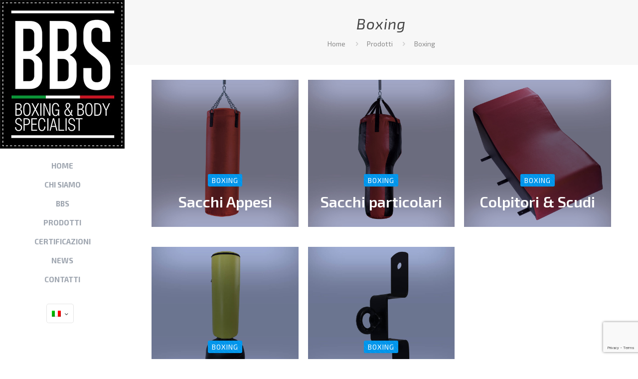

--- FILE ---
content_type: text/html; charset=utf-8
request_url: https://www.google.com/recaptcha/api2/anchor?ar=1&k=6LcfKjYaAAAAAMsrn7O4JIumtqao110JpWW9FYjh&co=aHR0cHM6Ly9iYnNpdGFsaWEuaXQ6NDQz&hl=en&v=PoyoqOPhxBO7pBk68S4YbpHZ&size=invisible&anchor-ms=20000&execute-ms=30000&cb=nx9bkjv104i
body_size: 48846
content:
<!DOCTYPE HTML><html dir="ltr" lang="en"><head><meta http-equiv="Content-Type" content="text/html; charset=UTF-8">
<meta http-equiv="X-UA-Compatible" content="IE=edge">
<title>reCAPTCHA</title>
<style type="text/css">
/* cyrillic-ext */
@font-face {
  font-family: 'Roboto';
  font-style: normal;
  font-weight: 400;
  font-stretch: 100%;
  src: url(//fonts.gstatic.com/s/roboto/v48/KFO7CnqEu92Fr1ME7kSn66aGLdTylUAMa3GUBHMdazTgWw.woff2) format('woff2');
  unicode-range: U+0460-052F, U+1C80-1C8A, U+20B4, U+2DE0-2DFF, U+A640-A69F, U+FE2E-FE2F;
}
/* cyrillic */
@font-face {
  font-family: 'Roboto';
  font-style: normal;
  font-weight: 400;
  font-stretch: 100%;
  src: url(//fonts.gstatic.com/s/roboto/v48/KFO7CnqEu92Fr1ME7kSn66aGLdTylUAMa3iUBHMdazTgWw.woff2) format('woff2');
  unicode-range: U+0301, U+0400-045F, U+0490-0491, U+04B0-04B1, U+2116;
}
/* greek-ext */
@font-face {
  font-family: 'Roboto';
  font-style: normal;
  font-weight: 400;
  font-stretch: 100%;
  src: url(//fonts.gstatic.com/s/roboto/v48/KFO7CnqEu92Fr1ME7kSn66aGLdTylUAMa3CUBHMdazTgWw.woff2) format('woff2');
  unicode-range: U+1F00-1FFF;
}
/* greek */
@font-face {
  font-family: 'Roboto';
  font-style: normal;
  font-weight: 400;
  font-stretch: 100%;
  src: url(//fonts.gstatic.com/s/roboto/v48/KFO7CnqEu92Fr1ME7kSn66aGLdTylUAMa3-UBHMdazTgWw.woff2) format('woff2');
  unicode-range: U+0370-0377, U+037A-037F, U+0384-038A, U+038C, U+038E-03A1, U+03A3-03FF;
}
/* math */
@font-face {
  font-family: 'Roboto';
  font-style: normal;
  font-weight: 400;
  font-stretch: 100%;
  src: url(//fonts.gstatic.com/s/roboto/v48/KFO7CnqEu92Fr1ME7kSn66aGLdTylUAMawCUBHMdazTgWw.woff2) format('woff2');
  unicode-range: U+0302-0303, U+0305, U+0307-0308, U+0310, U+0312, U+0315, U+031A, U+0326-0327, U+032C, U+032F-0330, U+0332-0333, U+0338, U+033A, U+0346, U+034D, U+0391-03A1, U+03A3-03A9, U+03B1-03C9, U+03D1, U+03D5-03D6, U+03F0-03F1, U+03F4-03F5, U+2016-2017, U+2034-2038, U+203C, U+2040, U+2043, U+2047, U+2050, U+2057, U+205F, U+2070-2071, U+2074-208E, U+2090-209C, U+20D0-20DC, U+20E1, U+20E5-20EF, U+2100-2112, U+2114-2115, U+2117-2121, U+2123-214F, U+2190, U+2192, U+2194-21AE, U+21B0-21E5, U+21F1-21F2, U+21F4-2211, U+2213-2214, U+2216-22FF, U+2308-230B, U+2310, U+2319, U+231C-2321, U+2336-237A, U+237C, U+2395, U+239B-23B7, U+23D0, U+23DC-23E1, U+2474-2475, U+25AF, U+25B3, U+25B7, U+25BD, U+25C1, U+25CA, U+25CC, U+25FB, U+266D-266F, U+27C0-27FF, U+2900-2AFF, U+2B0E-2B11, U+2B30-2B4C, U+2BFE, U+3030, U+FF5B, U+FF5D, U+1D400-1D7FF, U+1EE00-1EEFF;
}
/* symbols */
@font-face {
  font-family: 'Roboto';
  font-style: normal;
  font-weight: 400;
  font-stretch: 100%;
  src: url(//fonts.gstatic.com/s/roboto/v48/KFO7CnqEu92Fr1ME7kSn66aGLdTylUAMaxKUBHMdazTgWw.woff2) format('woff2');
  unicode-range: U+0001-000C, U+000E-001F, U+007F-009F, U+20DD-20E0, U+20E2-20E4, U+2150-218F, U+2190, U+2192, U+2194-2199, U+21AF, U+21E6-21F0, U+21F3, U+2218-2219, U+2299, U+22C4-22C6, U+2300-243F, U+2440-244A, U+2460-24FF, U+25A0-27BF, U+2800-28FF, U+2921-2922, U+2981, U+29BF, U+29EB, U+2B00-2BFF, U+4DC0-4DFF, U+FFF9-FFFB, U+10140-1018E, U+10190-1019C, U+101A0, U+101D0-101FD, U+102E0-102FB, U+10E60-10E7E, U+1D2C0-1D2D3, U+1D2E0-1D37F, U+1F000-1F0FF, U+1F100-1F1AD, U+1F1E6-1F1FF, U+1F30D-1F30F, U+1F315, U+1F31C, U+1F31E, U+1F320-1F32C, U+1F336, U+1F378, U+1F37D, U+1F382, U+1F393-1F39F, U+1F3A7-1F3A8, U+1F3AC-1F3AF, U+1F3C2, U+1F3C4-1F3C6, U+1F3CA-1F3CE, U+1F3D4-1F3E0, U+1F3ED, U+1F3F1-1F3F3, U+1F3F5-1F3F7, U+1F408, U+1F415, U+1F41F, U+1F426, U+1F43F, U+1F441-1F442, U+1F444, U+1F446-1F449, U+1F44C-1F44E, U+1F453, U+1F46A, U+1F47D, U+1F4A3, U+1F4B0, U+1F4B3, U+1F4B9, U+1F4BB, U+1F4BF, U+1F4C8-1F4CB, U+1F4D6, U+1F4DA, U+1F4DF, U+1F4E3-1F4E6, U+1F4EA-1F4ED, U+1F4F7, U+1F4F9-1F4FB, U+1F4FD-1F4FE, U+1F503, U+1F507-1F50B, U+1F50D, U+1F512-1F513, U+1F53E-1F54A, U+1F54F-1F5FA, U+1F610, U+1F650-1F67F, U+1F687, U+1F68D, U+1F691, U+1F694, U+1F698, U+1F6AD, U+1F6B2, U+1F6B9-1F6BA, U+1F6BC, U+1F6C6-1F6CF, U+1F6D3-1F6D7, U+1F6E0-1F6EA, U+1F6F0-1F6F3, U+1F6F7-1F6FC, U+1F700-1F7FF, U+1F800-1F80B, U+1F810-1F847, U+1F850-1F859, U+1F860-1F887, U+1F890-1F8AD, U+1F8B0-1F8BB, U+1F8C0-1F8C1, U+1F900-1F90B, U+1F93B, U+1F946, U+1F984, U+1F996, U+1F9E9, U+1FA00-1FA6F, U+1FA70-1FA7C, U+1FA80-1FA89, U+1FA8F-1FAC6, U+1FACE-1FADC, U+1FADF-1FAE9, U+1FAF0-1FAF8, U+1FB00-1FBFF;
}
/* vietnamese */
@font-face {
  font-family: 'Roboto';
  font-style: normal;
  font-weight: 400;
  font-stretch: 100%;
  src: url(//fonts.gstatic.com/s/roboto/v48/KFO7CnqEu92Fr1ME7kSn66aGLdTylUAMa3OUBHMdazTgWw.woff2) format('woff2');
  unicode-range: U+0102-0103, U+0110-0111, U+0128-0129, U+0168-0169, U+01A0-01A1, U+01AF-01B0, U+0300-0301, U+0303-0304, U+0308-0309, U+0323, U+0329, U+1EA0-1EF9, U+20AB;
}
/* latin-ext */
@font-face {
  font-family: 'Roboto';
  font-style: normal;
  font-weight: 400;
  font-stretch: 100%;
  src: url(//fonts.gstatic.com/s/roboto/v48/KFO7CnqEu92Fr1ME7kSn66aGLdTylUAMa3KUBHMdazTgWw.woff2) format('woff2');
  unicode-range: U+0100-02BA, U+02BD-02C5, U+02C7-02CC, U+02CE-02D7, U+02DD-02FF, U+0304, U+0308, U+0329, U+1D00-1DBF, U+1E00-1E9F, U+1EF2-1EFF, U+2020, U+20A0-20AB, U+20AD-20C0, U+2113, U+2C60-2C7F, U+A720-A7FF;
}
/* latin */
@font-face {
  font-family: 'Roboto';
  font-style: normal;
  font-weight: 400;
  font-stretch: 100%;
  src: url(//fonts.gstatic.com/s/roboto/v48/KFO7CnqEu92Fr1ME7kSn66aGLdTylUAMa3yUBHMdazQ.woff2) format('woff2');
  unicode-range: U+0000-00FF, U+0131, U+0152-0153, U+02BB-02BC, U+02C6, U+02DA, U+02DC, U+0304, U+0308, U+0329, U+2000-206F, U+20AC, U+2122, U+2191, U+2193, U+2212, U+2215, U+FEFF, U+FFFD;
}
/* cyrillic-ext */
@font-face {
  font-family: 'Roboto';
  font-style: normal;
  font-weight: 500;
  font-stretch: 100%;
  src: url(//fonts.gstatic.com/s/roboto/v48/KFO7CnqEu92Fr1ME7kSn66aGLdTylUAMa3GUBHMdazTgWw.woff2) format('woff2');
  unicode-range: U+0460-052F, U+1C80-1C8A, U+20B4, U+2DE0-2DFF, U+A640-A69F, U+FE2E-FE2F;
}
/* cyrillic */
@font-face {
  font-family: 'Roboto';
  font-style: normal;
  font-weight: 500;
  font-stretch: 100%;
  src: url(//fonts.gstatic.com/s/roboto/v48/KFO7CnqEu92Fr1ME7kSn66aGLdTylUAMa3iUBHMdazTgWw.woff2) format('woff2');
  unicode-range: U+0301, U+0400-045F, U+0490-0491, U+04B0-04B1, U+2116;
}
/* greek-ext */
@font-face {
  font-family: 'Roboto';
  font-style: normal;
  font-weight: 500;
  font-stretch: 100%;
  src: url(//fonts.gstatic.com/s/roboto/v48/KFO7CnqEu92Fr1ME7kSn66aGLdTylUAMa3CUBHMdazTgWw.woff2) format('woff2');
  unicode-range: U+1F00-1FFF;
}
/* greek */
@font-face {
  font-family: 'Roboto';
  font-style: normal;
  font-weight: 500;
  font-stretch: 100%;
  src: url(//fonts.gstatic.com/s/roboto/v48/KFO7CnqEu92Fr1ME7kSn66aGLdTylUAMa3-UBHMdazTgWw.woff2) format('woff2');
  unicode-range: U+0370-0377, U+037A-037F, U+0384-038A, U+038C, U+038E-03A1, U+03A3-03FF;
}
/* math */
@font-face {
  font-family: 'Roboto';
  font-style: normal;
  font-weight: 500;
  font-stretch: 100%;
  src: url(//fonts.gstatic.com/s/roboto/v48/KFO7CnqEu92Fr1ME7kSn66aGLdTylUAMawCUBHMdazTgWw.woff2) format('woff2');
  unicode-range: U+0302-0303, U+0305, U+0307-0308, U+0310, U+0312, U+0315, U+031A, U+0326-0327, U+032C, U+032F-0330, U+0332-0333, U+0338, U+033A, U+0346, U+034D, U+0391-03A1, U+03A3-03A9, U+03B1-03C9, U+03D1, U+03D5-03D6, U+03F0-03F1, U+03F4-03F5, U+2016-2017, U+2034-2038, U+203C, U+2040, U+2043, U+2047, U+2050, U+2057, U+205F, U+2070-2071, U+2074-208E, U+2090-209C, U+20D0-20DC, U+20E1, U+20E5-20EF, U+2100-2112, U+2114-2115, U+2117-2121, U+2123-214F, U+2190, U+2192, U+2194-21AE, U+21B0-21E5, U+21F1-21F2, U+21F4-2211, U+2213-2214, U+2216-22FF, U+2308-230B, U+2310, U+2319, U+231C-2321, U+2336-237A, U+237C, U+2395, U+239B-23B7, U+23D0, U+23DC-23E1, U+2474-2475, U+25AF, U+25B3, U+25B7, U+25BD, U+25C1, U+25CA, U+25CC, U+25FB, U+266D-266F, U+27C0-27FF, U+2900-2AFF, U+2B0E-2B11, U+2B30-2B4C, U+2BFE, U+3030, U+FF5B, U+FF5D, U+1D400-1D7FF, U+1EE00-1EEFF;
}
/* symbols */
@font-face {
  font-family: 'Roboto';
  font-style: normal;
  font-weight: 500;
  font-stretch: 100%;
  src: url(//fonts.gstatic.com/s/roboto/v48/KFO7CnqEu92Fr1ME7kSn66aGLdTylUAMaxKUBHMdazTgWw.woff2) format('woff2');
  unicode-range: U+0001-000C, U+000E-001F, U+007F-009F, U+20DD-20E0, U+20E2-20E4, U+2150-218F, U+2190, U+2192, U+2194-2199, U+21AF, U+21E6-21F0, U+21F3, U+2218-2219, U+2299, U+22C4-22C6, U+2300-243F, U+2440-244A, U+2460-24FF, U+25A0-27BF, U+2800-28FF, U+2921-2922, U+2981, U+29BF, U+29EB, U+2B00-2BFF, U+4DC0-4DFF, U+FFF9-FFFB, U+10140-1018E, U+10190-1019C, U+101A0, U+101D0-101FD, U+102E0-102FB, U+10E60-10E7E, U+1D2C0-1D2D3, U+1D2E0-1D37F, U+1F000-1F0FF, U+1F100-1F1AD, U+1F1E6-1F1FF, U+1F30D-1F30F, U+1F315, U+1F31C, U+1F31E, U+1F320-1F32C, U+1F336, U+1F378, U+1F37D, U+1F382, U+1F393-1F39F, U+1F3A7-1F3A8, U+1F3AC-1F3AF, U+1F3C2, U+1F3C4-1F3C6, U+1F3CA-1F3CE, U+1F3D4-1F3E0, U+1F3ED, U+1F3F1-1F3F3, U+1F3F5-1F3F7, U+1F408, U+1F415, U+1F41F, U+1F426, U+1F43F, U+1F441-1F442, U+1F444, U+1F446-1F449, U+1F44C-1F44E, U+1F453, U+1F46A, U+1F47D, U+1F4A3, U+1F4B0, U+1F4B3, U+1F4B9, U+1F4BB, U+1F4BF, U+1F4C8-1F4CB, U+1F4D6, U+1F4DA, U+1F4DF, U+1F4E3-1F4E6, U+1F4EA-1F4ED, U+1F4F7, U+1F4F9-1F4FB, U+1F4FD-1F4FE, U+1F503, U+1F507-1F50B, U+1F50D, U+1F512-1F513, U+1F53E-1F54A, U+1F54F-1F5FA, U+1F610, U+1F650-1F67F, U+1F687, U+1F68D, U+1F691, U+1F694, U+1F698, U+1F6AD, U+1F6B2, U+1F6B9-1F6BA, U+1F6BC, U+1F6C6-1F6CF, U+1F6D3-1F6D7, U+1F6E0-1F6EA, U+1F6F0-1F6F3, U+1F6F7-1F6FC, U+1F700-1F7FF, U+1F800-1F80B, U+1F810-1F847, U+1F850-1F859, U+1F860-1F887, U+1F890-1F8AD, U+1F8B0-1F8BB, U+1F8C0-1F8C1, U+1F900-1F90B, U+1F93B, U+1F946, U+1F984, U+1F996, U+1F9E9, U+1FA00-1FA6F, U+1FA70-1FA7C, U+1FA80-1FA89, U+1FA8F-1FAC6, U+1FACE-1FADC, U+1FADF-1FAE9, U+1FAF0-1FAF8, U+1FB00-1FBFF;
}
/* vietnamese */
@font-face {
  font-family: 'Roboto';
  font-style: normal;
  font-weight: 500;
  font-stretch: 100%;
  src: url(//fonts.gstatic.com/s/roboto/v48/KFO7CnqEu92Fr1ME7kSn66aGLdTylUAMa3OUBHMdazTgWw.woff2) format('woff2');
  unicode-range: U+0102-0103, U+0110-0111, U+0128-0129, U+0168-0169, U+01A0-01A1, U+01AF-01B0, U+0300-0301, U+0303-0304, U+0308-0309, U+0323, U+0329, U+1EA0-1EF9, U+20AB;
}
/* latin-ext */
@font-face {
  font-family: 'Roboto';
  font-style: normal;
  font-weight: 500;
  font-stretch: 100%;
  src: url(//fonts.gstatic.com/s/roboto/v48/KFO7CnqEu92Fr1ME7kSn66aGLdTylUAMa3KUBHMdazTgWw.woff2) format('woff2');
  unicode-range: U+0100-02BA, U+02BD-02C5, U+02C7-02CC, U+02CE-02D7, U+02DD-02FF, U+0304, U+0308, U+0329, U+1D00-1DBF, U+1E00-1E9F, U+1EF2-1EFF, U+2020, U+20A0-20AB, U+20AD-20C0, U+2113, U+2C60-2C7F, U+A720-A7FF;
}
/* latin */
@font-face {
  font-family: 'Roboto';
  font-style: normal;
  font-weight: 500;
  font-stretch: 100%;
  src: url(//fonts.gstatic.com/s/roboto/v48/KFO7CnqEu92Fr1ME7kSn66aGLdTylUAMa3yUBHMdazQ.woff2) format('woff2');
  unicode-range: U+0000-00FF, U+0131, U+0152-0153, U+02BB-02BC, U+02C6, U+02DA, U+02DC, U+0304, U+0308, U+0329, U+2000-206F, U+20AC, U+2122, U+2191, U+2193, U+2212, U+2215, U+FEFF, U+FFFD;
}
/* cyrillic-ext */
@font-face {
  font-family: 'Roboto';
  font-style: normal;
  font-weight: 900;
  font-stretch: 100%;
  src: url(//fonts.gstatic.com/s/roboto/v48/KFO7CnqEu92Fr1ME7kSn66aGLdTylUAMa3GUBHMdazTgWw.woff2) format('woff2');
  unicode-range: U+0460-052F, U+1C80-1C8A, U+20B4, U+2DE0-2DFF, U+A640-A69F, U+FE2E-FE2F;
}
/* cyrillic */
@font-face {
  font-family: 'Roboto';
  font-style: normal;
  font-weight: 900;
  font-stretch: 100%;
  src: url(//fonts.gstatic.com/s/roboto/v48/KFO7CnqEu92Fr1ME7kSn66aGLdTylUAMa3iUBHMdazTgWw.woff2) format('woff2');
  unicode-range: U+0301, U+0400-045F, U+0490-0491, U+04B0-04B1, U+2116;
}
/* greek-ext */
@font-face {
  font-family: 'Roboto';
  font-style: normal;
  font-weight: 900;
  font-stretch: 100%;
  src: url(//fonts.gstatic.com/s/roboto/v48/KFO7CnqEu92Fr1ME7kSn66aGLdTylUAMa3CUBHMdazTgWw.woff2) format('woff2');
  unicode-range: U+1F00-1FFF;
}
/* greek */
@font-face {
  font-family: 'Roboto';
  font-style: normal;
  font-weight: 900;
  font-stretch: 100%;
  src: url(//fonts.gstatic.com/s/roboto/v48/KFO7CnqEu92Fr1ME7kSn66aGLdTylUAMa3-UBHMdazTgWw.woff2) format('woff2');
  unicode-range: U+0370-0377, U+037A-037F, U+0384-038A, U+038C, U+038E-03A1, U+03A3-03FF;
}
/* math */
@font-face {
  font-family: 'Roboto';
  font-style: normal;
  font-weight: 900;
  font-stretch: 100%;
  src: url(//fonts.gstatic.com/s/roboto/v48/KFO7CnqEu92Fr1ME7kSn66aGLdTylUAMawCUBHMdazTgWw.woff2) format('woff2');
  unicode-range: U+0302-0303, U+0305, U+0307-0308, U+0310, U+0312, U+0315, U+031A, U+0326-0327, U+032C, U+032F-0330, U+0332-0333, U+0338, U+033A, U+0346, U+034D, U+0391-03A1, U+03A3-03A9, U+03B1-03C9, U+03D1, U+03D5-03D6, U+03F0-03F1, U+03F4-03F5, U+2016-2017, U+2034-2038, U+203C, U+2040, U+2043, U+2047, U+2050, U+2057, U+205F, U+2070-2071, U+2074-208E, U+2090-209C, U+20D0-20DC, U+20E1, U+20E5-20EF, U+2100-2112, U+2114-2115, U+2117-2121, U+2123-214F, U+2190, U+2192, U+2194-21AE, U+21B0-21E5, U+21F1-21F2, U+21F4-2211, U+2213-2214, U+2216-22FF, U+2308-230B, U+2310, U+2319, U+231C-2321, U+2336-237A, U+237C, U+2395, U+239B-23B7, U+23D0, U+23DC-23E1, U+2474-2475, U+25AF, U+25B3, U+25B7, U+25BD, U+25C1, U+25CA, U+25CC, U+25FB, U+266D-266F, U+27C0-27FF, U+2900-2AFF, U+2B0E-2B11, U+2B30-2B4C, U+2BFE, U+3030, U+FF5B, U+FF5D, U+1D400-1D7FF, U+1EE00-1EEFF;
}
/* symbols */
@font-face {
  font-family: 'Roboto';
  font-style: normal;
  font-weight: 900;
  font-stretch: 100%;
  src: url(//fonts.gstatic.com/s/roboto/v48/KFO7CnqEu92Fr1ME7kSn66aGLdTylUAMaxKUBHMdazTgWw.woff2) format('woff2');
  unicode-range: U+0001-000C, U+000E-001F, U+007F-009F, U+20DD-20E0, U+20E2-20E4, U+2150-218F, U+2190, U+2192, U+2194-2199, U+21AF, U+21E6-21F0, U+21F3, U+2218-2219, U+2299, U+22C4-22C6, U+2300-243F, U+2440-244A, U+2460-24FF, U+25A0-27BF, U+2800-28FF, U+2921-2922, U+2981, U+29BF, U+29EB, U+2B00-2BFF, U+4DC0-4DFF, U+FFF9-FFFB, U+10140-1018E, U+10190-1019C, U+101A0, U+101D0-101FD, U+102E0-102FB, U+10E60-10E7E, U+1D2C0-1D2D3, U+1D2E0-1D37F, U+1F000-1F0FF, U+1F100-1F1AD, U+1F1E6-1F1FF, U+1F30D-1F30F, U+1F315, U+1F31C, U+1F31E, U+1F320-1F32C, U+1F336, U+1F378, U+1F37D, U+1F382, U+1F393-1F39F, U+1F3A7-1F3A8, U+1F3AC-1F3AF, U+1F3C2, U+1F3C4-1F3C6, U+1F3CA-1F3CE, U+1F3D4-1F3E0, U+1F3ED, U+1F3F1-1F3F3, U+1F3F5-1F3F7, U+1F408, U+1F415, U+1F41F, U+1F426, U+1F43F, U+1F441-1F442, U+1F444, U+1F446-1F449, U+1F44C-1F44E, U+1F453, U+1F46A, U+1F47D, U+1F4A3, U+1F4B0, U+1F4B3, U+1F4B9, U+1F4BB, U+1F4BF, U+1F4C8-1F4CB, U+1F4D6, U+1F4DA, U+1F4DF, U+1F4E3-1F4E6, U+1F4EA-1F4ED, U+1F4F7, U+1F4F9-1F4FB, U+1F4FD-1F4FE, U+1F503, U+1F507-1F50B, U+1F50D, U+1F512-1F513, U+1F53E-1F54A, U+1F54F-1F5FA, U+1F610, U+1F650-1F67F, U+1F687, U+1F68D, U+1F691, U+1F694, U+1F698, U+1F6AD, U+1F6B2, U+1F6B9-1F6BA, U+1F6BC, U+1F6C6-1F6CF, U+1F6D3-1F6D7, U+1F6E0-1F6EA, U+1F6F0-1F6F3, U+1F6F7-1F6FC, U+1F700-1F7FF, U+1F800-1F80B, U+1F810-1F847, U+1F850-1F859, U+1F860-1F887, U+1F890-1F8AD, U+1F8B0-1F8BB, U+1F8C0-1F8C1, U+1F900-1F90B, U+1F93B, U+1F946, U+1F984, U+1F996, U+1F9E9, U+1FA00-1FA6F, U+1FA70-1FA7C, U+1FA80-1FA89, U+1FA8F-1FAC6, U+1FACE-1FADC, U+1FADF-1FAE9, U+1FAF0-1FAF8, U+1FB00-1FBFF;
}
/* vietnamese */
@font-face {
  font-family: 'Roboto';
  font-style: normal;
  font-weight: 900;
  font-stretch: 100%;
  src: url(//fonts.gstatic.com/s/roboto/v48/KFO7CnqEu92Fr1ME7kSn66aGLdTylUAMa3OUBHMdazTgWw.woff2) format('woff2');
  unicode-range: U+0102-0103, U+0110-0111, U+0128-0129, U+0168-0169, U+01A0-01A1, U+01AF-01B0, U+0300-0301, U+0303-0304, U+0308-0309, U+0323, U+0329, U+1EA0-1EF9, U+20AB;
}
/* latin-ext */
@font-face {
  font-family: 'Roboto';
  font-style: normal;
  font-weight: 900;
  font-stretch: 100%;
  src: url(//fonts.gstatic.com/s/roboto/v48/KFO7CnqEu92Fr1ME7kSn66aGLdTylUAMa3KUBHMdazTgWw.woff2) format('woff2');
  unicode-range: U+0100-02BA, U+02BD-02C5, U+02C7-02CC, U+02CE-02D7, U+02DD-02FF, U+0304, U+0308, U+0329, U+1D00-1DBF, U+1E00-1E9F, U+1EF2-1EFF, U+2020, U+20A0-20AB, U+20AD-20C0, U+2113, U+2C60-2C7F, U+A720-A7FF;
}
/* latin */
@font-face {
  font-family: 'Roboto';
  font-style: normal;
  font-weight: 900;
  font-stretch: 100%;
  src: url(//fonts.gstatic.com/s/roboto/v48/KFO7CnqEu92Fr1ME7kSn66aGLdTylUAMa3yUBHMdazQ.woff2) format('woff2');
  unicode-range: U+0000-00FF, U+0131, U+0152-0153, U+02BB-02BC, U+02C6, U+02DA, U+02DC, U+0304, U+0308, U+0329, U+2000-206F, U+20AC, U+2122, U+2191, U+2193, U+2212, U+2215, U+FEFF, U+FFFD;
}

</style>
<link rel="stylesheet" type="text/css" href="https://www.gstatic.com/recaptcha/releases/PoyoqOPhxBO7pBk68S4YbpHZ/styles__ltr.css">
<script nonce="oF9ytfcrhhqy37Bnx40f4Q" type="text/javascript">window['__recaptcha_api'] = 'https://www.google.com/recaptcha/api2/';</script>
<script type="text/javascript" src="https://www.gstatic.com/recaptcha/releases/PoyoqOPhxBO7pBk68S4YbpHZ/recaptcha__en.js" nonce="oF9ytfcrhhqy37Bnx40f4Q">
      
    </script></head>
<body><div id="rc-anchor-alert" class="rc-anchor-alert"></div>
<input type="hidden" id="recaptcha-token" value="[base64]">
<script type="text/javascript" nonce="oF9ytfcrhhqy37Bnx40f4Q">
      recaptcha.anchor.Main.init("[\x22ainput\x22,[\x22bgdata\x22,\x22\x22,\[base64]/[base64]/[base64]/KE4oMTI0LHYsdi5HKSxMWihsLHYpKTpOKDEyNCx2LGwpLFYpLHYpLFQpKSxGKDE3MSx2KX0scjc9ZnVuY3Rpb24obCl7cmV0dXJuIGx9LEM9ZnVuY3Rpb24obCxWLHYpe04odixsLFYpLFZbYWtdPTI3OTZ9LG49ZnVuY3Rpb24obCxWKXtWLlg9KChWLlg/[base64]/[base64]/[base64]/[base64]/[base64]/[base64]/[base64]/[base64]/[base64]/[base64]/[base64]\\u003d\x22,\[base64]\\u003d\\u003d\x22,\x22w7TDvsOEwpxJAhQ3wq7DtMOBQ2jDjcOZSMOIwpU0UMOUQ1NZXRzDm8K7bsKOwqfCkMOyYG/CgS3Dv2nCpwdyX8OAA8O7wozDj8OMwpVewqpzZnhuDMOuwo0RMcOhSwPCusKEbkLDmzcHVF5ONVzCgMKkwpQvMTbCicKCQ1TDjg/[base64]/EXHCocKvw6cSw5xew7MkIMKkw759w4N/NynDux7Ck8Kvw6Utw40Sw53Cj8KFH8KbXzvDksOCFsOSI3rCmsKEHhDDtndkfRPDnhHDu1k9e8OFGcK3wonDssK0X8Kkwro7w5cAUmEZwpshw5DCnsO7YsKLw5gowrY9D8K3wqXCjcOhwrcSHcKHw55mwp3CgkLCtsO5w6HCm8K/w4h9JMKcV8KrwrjDrBXCjMKawrEwOhsQfXXCt8K9QnMTMMKIfmnCi8OhwprDpQcFw63DkUbCmmLCsAdFFMKewrfCvk9dwpXCgw9CwoLCsmvCrsKULG4BwprCqcKEw7nDgFbCk8OLBsOedDoXHhxeVcOowqrDpF1SZiPDqsOewr/DhsK+a8KKw7xAYxjCpsOCbxEwwqzCvcOCw4Vrw7Y4w4PCmMO3XV8DecO4MsOzw53CncOtRcKcw7MwJcKcwo3DkDpXSMKpd8OnJsO6NsKvIADDscOdVFtwNyViwq9GODVHKMKjwoxfdjtQw58Yw67CnxzDpnxGwptqSg7Ct8K9wpcbDsO7wpg/wq7DomDCrSxwBWPClsK6MMOsBWTDiWfDtjMPw4vCh0RLA8KAwpdoeCzDlsOGwpXDjcOAw4jCgMOqW8OvKMKgX8OcasOSwrphRMKyewsswq/DkEzDjMKJS8Opw6YmdsOGUcO5w7xlw4kkwovCo8K/[base64]/wr3CpBnCtwwew7JnJyUuw43DkntfcEbCsyxjw5DCgTTCg3ENw6xmHMOtw5nDqyLDncKOw4QHwrLCtEZ1wo5XV8OAbsKXSMKhACrDpy1nJG8QHsOeKAYcw6/CtWnDocKRwofCncKIUDYDw7Bqw41xQnIzw73Djg7CpMKDI1DCqjfClWjCg8KrAmERI0BMwqbCt8ONGMKDwoTCnsKYJ8KARsOHAQ/CqcOlI3PChcOiAxphwq4RZRU2wohFwpUeDMOZwq88w7DCi8Oswp4zOFzCqUteL1zDk3fDh8Kxw6vDs8OCNMOQw6nDsU1+w4ZCWsK0w79GT0nCkMKldMKPwpsEwqt7dXwjCcOhw6DDhMOHMsKPEsOhw7TCgCwew4TChMKWEMK/[base64]/Dt8KUSiLDtBMCdmB0JzwYwpgRw5o0wqFuw6NIMjbCpjLCtMKCwr4ww71Xw4jChRg2w7LCiXjDrcKYw6rDoVPCtjHCu8OSEBJJMsKXw494wrjCm8ODwrEqwp5aw6EsSsONwq7DqMKSPSHCiMK5wokawpnDnHQHwqnDicKUIgc7fQvDsyRNc8KGTGbDv8OTw7/CsD/[base64]/w4YmeX8wCFxLwoZcwpTCrnoXfsKew6nCvwIvIxjDphFLEsKkfMONbRnDlcOdwoI8FMKLZAUMw7Uxw7/DtcOaFxfDu1XCh8KvB3wCw5zCt8Kew7PCv8OzwrjCvV0PwrfDgTXDtMOOSidIHi8Gw5HDisOZw4DDncK0w7cZSV1Vd00gwo3CtWDDjGzCisOVw7nDusKHYljDkk/[base64]/[base64]/SsK7XsOUw4LDmG8dKiJMeWrDnFLCjCzCmMONwqnDqMK4O8KNLX1KwqTDhgQkPsKBw7LClG4hKFnCkCNwwoVeMsKpVDbDoMKrFMK/[base64]/[base64]/Cni/[base64]/DpxPDrsObOMOQUMOrSFhEe8KnworDiMOzw40KKcOGUsKBYsO7BMKXwrdcwowpw67CrmI2wp3DklBPwrbCjhNww6jDkEx+cmZuasOrw50tQcOXF8OLM8KFMMOUQjIZw5FkIivDr8OfwqnDkVjCv2sAw5wPbsKkZMK/w7fDvTJZAMOwwp/CrWJJwpvCuMK1wr5Qw4/DlsK6DBXDicO4Q15/w4TCrcKKwok0w5EJwo7DqltVw57Drn9Owr/Cu8OxEMOCwph0ZMOjwpVSw7Nsw7vClMO7w7UoCMO9w6PCuMKHw6ZxwrDChcOAw5/DsVnCvz8rNz/Dhn5kcBx+AcOsUcODwq8dwrM4w7rDlBtAw4VQwp7DmCrChsKPw7zDmcOMDsKtw4RKwq9EH3Z4A8ORwpIBwo7DicKTwqnCrlTCoMO5HhYtYMK5EDBrWi44dznDkjgLwr/CuU4NRsKgLcOIw4/CvVfCuUoWwqooacOPNypWwpZaAn7DusKGw4pPwrpDYEfDi0hVQsKFw4BKOsO1DG/CicKgwpDDiiTDq8OCwoZaw4BgR8O8RsKTw4/[base64]/[base64]/w7nDk8OjTgdLfmjDusO9wrwQw7N6wp/DiTfCrsKjwqBWwp7CkwPCp8OMChw2OVfDicK2dyMNwqrDhy7CoMKaw40zGHQbwoYqBcKieMOyw41MwqEaA8KBw7/CiMOGBcKewrhzPwrCrHtlO8K4YTnCkmEmwoPChEFUw6ICHMOKOGjCoXnDiMONfCvCpUx6wppPS8OiIcKLXGwBXVTCsU/[base64]/[base64]/CpSU0w77DiwDCusONwoBjaxtwwrnDt15ewr9+R8Onw6DClVxiw5vDj8KzHsKmWhnCui7CoURFwoZuwqBjBcO8BU8qwofCtcOvw4fDnsKkwofDmcKdEsKif8KwwrvChsKZwo3Dk8KSKsO9wrURwoF0VMOtw6/[base64]/D8KFwrILw5/CosOyGy1OBR3Ct8O9woPDgsOIw6bDmcKnwrhNP1LDqcO3ZcKTw6HCrHBQfcK8w6xBImTChcO/wpjDm2DDkcK/[base64]/DvQvCkz3DrhN2wqhjDmbCuMOOw5DDssKfw4XDmcOscMKjacOFw4XCol7CrcKfwoJGwq/[base64]/[base64]/w6HDpsKLw6/CrcKbE8KZGnXCt8KnwpIzJAVqLsKfY3fChMKmw5HCjcOWccOgwrPDknDDnsOXwrfDtWFDw6nChMKIF8OWPMOoW2FzGMKxUD5/CiHCsXZQw6laJydhCsOUw7LDvHLDoGrDs8OOAsKMSMOMwqDCtsKZwqrCjyciw5l4w5UXYFcTwpDDp8KYJWo3VcO1wqp5WMKjwpXCq3PDnsKSRMOQcMK8aMK9b8K3w6R6wq1Vw6Axw649wrAOcWLDqCHCtl1Cw4MIw5Y/Ai/DjsKYwp7DpMOSDXHCoyfCksK8wqrCmgNXw7nCnMKZHcKrasOmwrrDkGtuwqnCqArDtsOTwpHCpcKoBMKwFgYxw6bCtlB6wqAVwoNmNT1GV3DDksOdw7dtQQgIwrzDvSrCiRzDkzdlK3F+biwHwpAzw5LClcOhwo3CjcKba8O4wp01wqUYwqMxw6nDj8KDwrjDr8K/LMK5CyQ3f11UXcOwwppEw6ECwqI7wqDCoRcMREZ0R8KLH8Krfk7CqMOYf0clwqTDosKVwqDDgDXDq2vCr8OHwq7CkcKFw6MwwpHDkcO/wpDCliVxcsK2worDrsKGw747PMOxw7zCmsOfwoUVD8OtPC3CpV8wwoTCnsOCcm/DmAtgw45JdyVEKUbCicOdTDJRwpNowpN5Uz9XO1A1w4jDnsKzwrx1wqsqLTYxb8K6fzRMC8Owwr/CtcKWG8OwUcOlwonCo8KjKMKYQMKow6FNwpEHwoHCiMKhw4E/wpF/woDDm8KAccKORMKeUhvDi8KOw6UZBELCj8OBHmrDhATDgETCnFlTXzLCkQrDp3V9eFMza8ObdsOjw65LJk3CjwVATcKaWDhGwosbw6rDksKADcK8wpTCgsKLw6Qtw6pIJcOAc2HDqMOKFcO3w4LDpAjChcOkwqQdIsOuGBrCgsOvPEhfHcOLw4bCnl/Di8OCAGgawrXDnCzCjcOuwqrDg8OPX1LClMKewoTCr2vDpE8Cw6XDt8KYwqokw5sLwrPCuMO9wr/DsFnDgcKuwofDlnlewrh6w5wsw4fDqMKYQ8Kfw5B3KcOSVcKRaxDCg8KZwpwnw6DCrRPDnzN4fizCkV8hwoHDiR8VMyzCgwjClcOUWsK3wr0VfDDDssKFFW4vw4/Ci8OUw5LDp8KJVMOmw4JZOn/DqsOxYnhhwqnCrlzDlsKkw6rDvD/[base64]/Di8OVMnDDlWhwIB4Za8KTw6MswrvCvUPCscKwVMOXbsOYG3RVwowabwxudkd5wqUlw4TDvMKoCMKuwqjDrBvCjsOqKsOSw7VKw48Cw4VyTlhuSi7DkhdMV8KEwrFYaBHDhsOPREZKw519S8OFAsOrNHA4w61iccO6w7HDhcK5Zx/DkMKcIGtgw7wIbn4CRMK7wrzCi299LsKMw7nCs8Kaw7rDpwrCiMOWwo7DocO7RsOGwrXDmMO8MsKMwpXDrsOuw54AG8OCwrMMw7TCjTJBwpI7w4kVwoQ/XVbCuANkwqxNVMOFNcOHQ8KPwrU5TMKhA8Kyw6LCvMOvfcKvw5PCtCgbeATCuFfDgEXCq8KbwpBEwpl2wp4nM8KkwqxOw7heHVXCqMOxwoHCocO8wr/DrMOEwrfDrTvCmcKnw6lKw644w5bDuEvCoRXCnSgoScO3w4Rlw4DDigrDi0DCtBEIE23DvkXDlXolw48qH1jCusOfwqrDqsOzwpV9HcKkBcOVPMO7d8Ogwo4kw7RqC8Otw6guwq3Dk0A5DsOFdMONOcKsUhPCqMKBCh/CqcKwwoPCrF/ClGAtU8O3wofCmjgsSwN1wr3CrsOSwoEgw7odwqvCvCE4w4vDrcOXwqgIOk7DicKvAUJzD3jDtsKfw4kaw4x2DsKpUmbChmkBTsKhw5nDmkljYHUKw67CsTZ7wo8kwo3CkXDDuQVlI8KYdWXCg8O7wpk5PRLDtCjDsil0wrfCoMKNTcOuwp1/[base64]/CgsOUw58awq7Dk8KMwrDDgAc6wrI1D3PDpj0BwrfDpDLDqXxhw77DilfDnhvCqsOiw6IJIcOhMMOfw7rDusKWS0ovw7DDksKrAzsYeMOZQA/DhDIOw63DjVBHScOvwot+MBjDqFRow5XDlsOlwrEjwqBTwrLDn8OGwqNsL3bCtlhOwoFqw5LCjMOscMKRw4jDs8K3BTxCw4xiNMKrADzDkUFbU2/CksKLVXPDscKQw5rDqB1fw7jCg8OCwqcUw63CssOPw5XClMK7N8KSUg5dVsOOw7gOWHrDrsOLwq/CnX/[base64]/STLDp8KpN8KYD8OUaj3Dg8OBwrTDr0gINcO+FMO9w5vDnz3CisOGwpLClMOFd8Kgw4nCoMOVw6zDvDYTHsKqVMOXDgAzdMOiTD/DkD3DkMKme8KWW8K1wobCj8KnfzHClMK6w63CqD5Fw7jChXIraMO4byJNwr3CqA/[base64]/wrjCp1HCosOjNHt7E8O0w6DDmi4bw7zCr8OAc8OKw5xfScKSS2nCq8KJwrvCvBTCvRs/wq86YVRywrzCjidfw61bw5XCn8Knw5jDkcO9IEk4wrxewrBCAcKAaEnCnBbCiQdGw5TCvMKbDMKZYXprwrZKwqDChzU8QCQoNgFowpzCj8KuJsKIwrbDjsKnFDZ8KzZJD1/[base64]/[base64]/CrcOXWMKtwpQPZlxYZ8OlIcK0STp1XFtddcOqPsOgasO/[base64]/wrLCpFFywoRRGQosw5d5w6zCpyUpTDVmw5Z7VMOQXMKfwp7CnMOLwqRJw7/[base64]/[base64]/CsKKMXB7AGXDsH1WLcKDw4suVcK8dWnCrD8wDVHDjMO9wpLDm8KTw4HDmHvDl8KWH0jCqMOTwrzDg8OIw4VbLWUZw6JpIsKRwp9Bw4YvJcKycivDvcKRw7jDmcOVwqXDnQ9gw659P8Oow5HDly/Dt8OdF8Ouw6lvw6gNw6QMwqdxRHzDkmVBw6U8dcOYw6IgIcO0RMOvKnVrw7TDrADCv2/CgEjDu0nCpUrDvHEAUxbCgHrDiGVcTMO6wqIuwoxRwqg5wpEKw7lHecOcNjbCj35vE8OCw5ASbCJ8woBhbsKAw7hjw6vCpcOAw70bUMKQwpldDMKDwrLCs8KKw6TCsmlbwp7CrWs0J8KHd8KNW8K8wpZgw7Y8wppkYAXDuMKKKy3DkMO0Ig8Fw5/DjDpZYXHCucKPw6wtwod0CgZLKMORwpTDtjzDmcKZcMKeeMKDBcO8e1DCicOGw47DmjMJw5fDp8K8wrrDqQRdwqrCq8KMwrtKw7xIw6PDuBkFJkfCjMOqRcOUwrBbw7TDqDbCgU82w4N2w7PCiDzDjStLFsOfE3bDksKpARTCpAk/IMKewrLDrcK4e8KKBmlGw4JPJ8KCw6LCnsK3w4DCr8KEcScNwp/[base64]/CgGJJwop1w68JL8KSwrfDrkfDqX0nOyBowpTCiALDsBPCryUuwqfCuijCk2Fsw7wHw6XCvBjCssKlKMK9wpnDgMK3w4k0NhdPw59RAcKLw63CqFTCucKpw4FLw6fCjMOwwpDCvDsew5fDqzlJO8OyGghnwqTDpMOiw63DnjRTZsOAHMOUw4dEDsONLSoewoo/b8Osw5tIw78Yw7TCrRxlw7LDh8O4w73Cn8OpdHgtCMOKOBvDvmHDtB1YwrbCn8KBwrTDqTrCk8OmPxvCgMOewofCpMOSMw3CklHDg3EAwqTDisKnfcKidcK+w6wbwr/DucOrwqwow77CssKCw7vCrwXDvkkKV8OwwpgwPXHCj8Kaw7/CicOzw7DCulTCrsO/w5fCvBbCusK5w6/CpcOjw6JwDjZHAMOtwocww5ZXFcOuOBU3eMKpGDXDjsKyL8ORw7XCnSbCoC1dXiFbwoLDlSMjVlHCksKKGwnDqcKSw7xaO1fCpBnDn8OSw4UCw67DgcKEeiHDr8OQw75IUcKtwrHDpMKbaAQ5eELDmH8gwotLB8KWd8Osw6QAwrUBw77ChMOhCcK/w5YxwpLCncOzwrMMw7zDhELDmsONJ19Lw7/[base64]/FsK6wqHDh8KvNMK/w7XCkcKPw4s6w65YAlBvwr8TDA/CqW7DjsOmSFPCiW3DphxGesOewq/DpUIWwo7CicKOIlBxw4rDn8OOYMKAIwTDvTjCuD4mwohVbBPCgMK1w4kdX0/DqxzCoMOhO1/DjsK5CRhDNsK0LTxlwrfDh8KESmQQw71cQDgSw4IxBFLDm8KDwrk/A8Ouw7DCtMOwLiDCj8Okw6bDjBTDtcO4w4Vnw4oRIi/Ct8K1J8KYBzXCq8ONPE/[base64]/DjsKlwovCk8KcbH4eBDURM25+w5gOw4HCqMOFw43CqHnCrsOtTD8UwoBrExQ9w41oFXjDvGrDsio2wp4nw74Owokpw6cRwr7CjBFeIcKuw7fDlxBJwpPCoVPDlsKNIsKyw47DtMK3wqvDiMOLw5bDuQrCj3t4w77CuWx3CcK5w6QowpTDvQ/[base64]/Do8OmXnsZZ8OIw6XChxbDtifDk8Kvw4HChg57SiYKwp0kwo/Co27Dk0fCsyRwwrDDoWTCrVDCoS/DnsO6wokPw6VcAUrDrMK2wpA7w4YiDMKHw5HDvcKowpzCujQewrfCjsK7PMOywr3DkMOWw5xZw5XDicK2w5tBwqDCscOpwqBqwpvCizFPwqLCuMOSw6w/[base64]/Dt0k8Ky1dwoHDiy3DksKKFTnCrSZNw5vDkgbCv3Mzw7JVw5rDvsKiwoNiwqbCrw/DoMOZwpg9Uy8Kwq5/DsKcwq/Com3DixbDiwbCv8K9wqR7wpfCg8KxwqnCrGJPIMOIw57Dl8KRwqJHNlbDtMKywqcTAsO/wrrCrMO6wrzDpsKVw7PDgCHDtMK6wpdrw4Byw5leJ8KKVsKUwotHMsOdw6LDkcOjw6U3Th0TVFnDsg/CmGnDjVXCtnASa8KkTcOVMcKwQDBxw5UsNg3CrirChMKNF8Knw67Ct3lMwrcSD8OeGcOHwptVVsKmWMK1H2wZw5xFXXttesOtw7HDsj/CrDdmw5TDnMKpacOYw7nDlS7CusK5TsO5Fx5RE8KKD0pcwr4uwo4lw5BCw481w4Z6VMORwo4Ew5zDlcO4wr0gworDmWIZcsKnVMOyKMKPw6fDslo0acK+DMKeRlzCuXfDlEPDg3FvV1DCm3cbw6PDlRnChEMdQ8K/[base64]/QBcww6jCjSjCo8Kvwo5gw6LClcOUasOOwptCwqxPwpHDrE/DucKSEyDDocOJw7TDu8Onc8KKw4NGwpoOaUoXFwVdQGvDsUUgwpV/w4PDpsKew63DlcO8BcOowrgsasKAUsOlw6fCpFlIIQLCmCfDrV7DucOiworDnMKhw4p1w7YWJj/DsjDDpQjCsAvCrMOyw598S8KFwpZhe8KEE8OsAsKBwo7Cl8KWw7p7wqlhw5nDgywRw4omwp/DkitIeMOvRMOMw5zDjsKAdh49wqXDqBxIXz1JPzPDl8KOU8K4TBQ+RsOLW8KbwojDrcOrw43CjcKpXnvCnMONZcO1w6rDtMOmY1vDl34vw77DpMKiawjCkcOAwqrDmyLCmcOBesOQe8OuY8K0w7vCncKgBsOnwpNZw7ZmOcOjw6BZw6o0S1w1wrBFw7jCicKLwrNXw5/DsMOlwocCwoPDjVnDpMOpwr7DlX4ZQMKGw5fDoX58wp91MsO8wqQHXcO2UC0sw7dFVMORKEsBw4Qywrtew6lXRQRzKgPDj8OVVCHCizMuwrrDuMKpw57CqFjDqlzDmsK/[base64]/DnGjCrDfDqTxydcKPwpjCrDDCp2JHYwLDrQIxwpTCvMOPJwUgw4EJw4w9wqTDuMKKw685woZxwo/Cl8KEfsO6T8KqZcK0wpvCosKowqMnW8O0AD5yw4bDtcKHZ1VyKX5gQ1p4wqfCkQgjQxwERj/[base64]/Dn8KUFB9dwrd4wqXDnMKSdS8EdsKTJm5kwqNPwq/DjkwNMsKhw4wzekVxBiZCGUkww6cxJ8O9bsO0XwXDhcOTa3bCnAHCusKGWMKNITkXO8OAwrRBPcO4f0fCnsOAIMOdwoBjwodoXFrDq8OSVcKleV/CuMKqw6Mpw5ZVw4rCi8Ohw5Z/bl4obsKCw4U9HcObwrEWwrxVwrhRDcKCXz/CrsOAPMKRfMOGOVjChcO0woLDlMOoQ0xMw77CrDwzLirCqXPDggAvw6bDvynCpkwMR33CnX16woDDg8O0w7bDgBcFw7nDnsONw5jCsgMRMMKswr5owoRsM8OhMgbCqsKqGsK+ClrCgcKKwpsOwoQKOMKPwpTCiB0Ow4DDrsOFDn7CqBk7w4JCw7fDtsOcw5g4wp/Ck1AMw44bw7oTRF7Co8OPL8OUFMOeNMKDfcKYBEF8NwhcU2vDuMOfw5zCvXFywoJnwq3DlsOBcMO7wqvCqyhbwp1HSFvDpX3Dmi4Zw5kICQLDiwIVwpdJw5VfPcKKOWYJw6xwf8KtCBk+w5g3wrbClkAZwqNJw6RYw6/Dux9qHyhaM8KIWsKuLMOqZmwBWsOrwobCssO/wogQPcK2GMKxw4bDsMOmBMOYw5LDt1lcG8KEeUUzGMKHwpZoaFzDgsK1wrpCTDNUwpV4MsOvwowbdcOywoLDsnwMV3I4w7cQwr0/Fm8weMOfSMKdPTDDoMODwpfCi2BuBcKZfF4Rw5PDpsK0MMK9WsK0wp00wo7Cqx9awos6dl/DhGpdw7U1MznCtcOzZxhGSmDDoMO+SijCqCvDgz0nATZKw7zDmSfDhDFIwrXDqTcOwr86wq0eAsOmw7N3LXPCusKhw6dTXFwNMcKqw6XDmjhWFzfDmE3CsMOIwo0ow43Dhx/ClsOrRcOswoHCpMOLw4dKw69+w7XDr8OEwoNsw6ZzwrTCjMKfJ8Omb8OwfFELdMOswoDCq8O4DMKcw6/[base64]/wqTCh8K5w7LCkSDDkcOIwrF2O2HDksKDwrjDlTJKw5RoJx7CmhZsbMO+w7XDj1lswrp3JUrDmMKiajxhY2Yfw77CusOoQ0/DjDBhwp0ow7/Dl8OtGsKUCMK0wrFTwq9kNsK/w6XClcK1FBfDiFnDuAYewqvCm2AKK8KlRARlIlBswrnCusOvBTRPHjPCqMKswqh1w7vCh8KyIMKTG8KPw4bDnF1eLUHCsC4EwpBsw77DssK2BRY7wrXDgFJRw5vDssOTO8OQLsKceAwuw5LDlT/DjkLDo1UtBMKow6YLYCcMw4J3RgPDugsfdMKIw7HCkBxqw77CrzjCncKZwpvDhirDpMKyMMKQw5fCgC3DkcOkwrfCk0TCnzJewogmwrgVJQnCosOHw7zDtsODasOHOAXDg8OXexgOw51EYjrDlEXCuX8dH8O4RwfDnwfCgcOXw4/CnMKYKlgxwrLCrMKqwoomwrkAw6zDqxTDpMKDw4plw6tww69tw4VRPcK3MknDuMO6wqTDncO1J8Klw5jDmGlIXMOAaGvDrS87UsOYH8O0w5pjUGhOwo4Zwp/CjcOGc3rDlMK+CMOjJMOkw4PCmSJdcsKZwpNMOl3CpGTCoh3DlcK1wqVLIk7Ck8Khwr7DmkZSOMO+w5LDk8KjakbDp8OowpQZNG9Xw6U3wr/Dn8OWIMOow4nCkcK1w7ghw7FHw6URw4rDmsKyZsOlcVHCo8KsQWgoM3XCtnxoaSHCscKPSMO8wrENw5NVw4xYw6XCkMK+wpxJw7DCoMKfw7Jow5nDsMOHwp4gO8OMLcOoeMOHSSJ4FznCg8OuL8Kyw5PDi8KZw5DCg18cwozCs2IxNmLCtnXChA7CusOFBB/CiMKRHyIfw6PDj8O2wphzcsKRw70uw48/wqIrJClvaMKkwo9XwofDmkLDpcKJXTjCpDDDisKswp5OemhBGT/CkMOCLsK4ZcK6dcODw4EcwqPCssOpL8OTwq13EsOOP0nDhzhhwoDClsOCwoMvw7nCvcK6wpNdf8OERcKRFcKmW8O/ASDDsilrw5lEwo7DpCBhwrfCkcK7woLCpg4TeMOjw5cEYkcnw7FPw6RVA8KtbMKMw5vDnhw5BMK4MmbCrjQ0w7F6Y1DCpMOrw68YwqjCnMK1HUYVwoZ9b19bw6FZIsOiwqByTMO4wqDCh2RuwrHDgMO1w60/[base64]/CtcOsKMKmEF1dw5vDuMKpRcOUw54REMKFBHLCgMKdw67CgyPDpmp1w6fCocOow50cO11IO8K/MzfCrULCkWE3w47Di8Otw43CoDXCpn4CezFVG8KWwrkPQ8Oxw69Ew4Fxc8KpwrnDsMOdw6xvw5HCrwxhMjXCmsK+wp9aS8O8w6HDtMK0wq/Cqzoow5E7fi94WzAnwpgowoxow457AcKrC8ODw57DiG58CsOGw63DlMO/O39Xw6LCuVHDj0jDkB7CpcKzdAxkO8ObF8Oew5ZHwqHDmlTCiMK7w5bClsKNwo4WcWIZesOvfX7CiMK+Fns/w6sXwr7CtsOXw5TCkcOiwrLCthp6w6nCm8KdwpxDwr7Dh1oswr7Do8Kjw7dRwpU1CMKoH8OGw4PDo2xcewRXwpHDrMK7wrbClHnCpVHDtQzCm2DCmTjDh01CwpIWWHvCicKnw5nCl8O/wrA/BB3CncKyw6nDl38NOsK8w4vCkD5+woErNBYuw50BeWrCmU4VwrBRNWh5w57Ck0oCwqdmFMKydyrDh1bCt8Oow5LDkMKqdMK1wqoewr7ChMKfwq1kCcOqwrzCi8KXGMOtJiPDjsKVMT/DtxVRH8Kiw4TCqMOsdcKnU8KwwqjDnHnDkRzDpRrChFnDhcKFKTUVw7tvw6/Dp8OiOlfDo1nCvTg2w7vCmsK+MMOIwrtLwqAhwq7CosKPXMOADx/CosKSwonChDHCiUPCrsK3w7JSBMOeaXwfDsKSFcKcBMKpdxU4MsK2w4MzFiPCm8KkRMOkw5FawocTdlVyw4FGwpzDrMK9f8OUw4AXw7HDtsKawoHDiU4SWcKvwqLDiVHDicOfw68RwoNRwo/CmcOTw7jCjys5w6glwoAOw7TCpgzCgmVuYiYGNcKmw75VZ8K6wq/Di1nDq8KdwqxWY8O/X2zCucKyX2Y8VCQ3wqR0wqtybVnCvsOyUWXDj8KtNnAnwpVUK8OAwr7CiTvDmlLClCXDtMKLwofCvsK5UcKyTEfDoXVkw71hUsKiw60Bw6QuMsOiBEHDuMK/YsOaw6XDisKgAEpHU8OiwqLDnEAvwpLClRvDmsOQNMOnSVDDogfCphHCrsOOdWTDrFNowr1hORlxJcOkw7ViI8KPw5fChUDCkFjDssKtwqPDmDZ4w5XDvgRcN8OEwqvDlTDCgAZiw43CkGw2wqDCncKbZMONdsO0w5rCjUd/SivDuXNuwrpsZBDCnBUWwpDCicK7e1gzwp8Zwq94wr0Nw6cxNMKOf8OIwq5Kw7kMQzTChH4lJcOewqvCthBMwrMawprDv8OkK8KkF8OQJEwTwrc9woTCucOAI8KfODEoIMOWEhPDmWHDjz/DgMKeZsO5w4MPPMKLw6HChWpDwoXCpMOSNcO8wrbCo1bClmRKw717w5wDw6BAw6wSwqJSdsOqFcKbw6vDrcK6EMK3KGLDnwUxAcOrw6vDk8Kiw44zGsOoJ8OuwpDCt8ONLGF/wojCs0jCg8OXJsOmw5bClDrCtGx+PMK/TilJN8KZw513w75HwpXDt8OYbQpHw4/DmxnDiMKSLSEjw4fDqRnCqMOdwrLDrX3ChwAkLU/[base64]/GzXCh3PDiUDChMK9OATDll8hDBXCuhxKw47DqsOBWQnDgxYiw5PCqcKgw4vClcO/SG1XPCdJGsK5wpFWFcONJ0pRw70rw4TCpC7DtMOVw7IiZ0RCwoxbw7JFwqvDpxnCtcOmw4AdwrMJw5DDpm5bA2vDlT3ClUFTAiZFe8KpwqZsbsOUwoHCksK1NMOBwqvCl8KqJhZOPybDhcOrw58qZx/CoHQyODonFsOJFCnCg8Kqw7IjQjpOdg7DrsK7N8KIB8OSwpHDq8OnDmbDsELDpRUNw4PDisOefUTDuwYXYXjDswMuw6UGO8OhCB/DjAXDoMK+CGorPVHCjBogwosFZn8gwox9wp0raETDgcOkwrPDk1wsa8KFG8KDS8OJe14SCcKBG8Kiwocgw67CgTwTNj/[base64]/CpmQ9a1FPT8Kgw6/DosOpTMOfeMOTGsK0UQ4lR39DwpvCkcOCLmJfwo/DjmHDu8OQw5HDkH7Cv2UXw48awq0ldcOywpPChmpwwqnDnE/CtMK7AsODw5wwEMKRdCZwCsK/w6JHwrTDmjHDtcOOw4TDlsKWwqQGw4HClH3DmMKBHcKKw6LCnMOQwqTCjGzCn1xkQHnCvTM0w4pOw6fCuRHDo8K7w7LDhAUYKcKjw4zDicKmIsOzwr8hw7nDnsOhw5DCl8O3wofDscOsNDZhZQMbwrVBAMO/CMKyVBNQfA9Vw7rDtcOqwqVjwpzDnR0tw4o1wo3CvnzCiCpowrHDhVPCm8KEcnFHVwLDosK4UMO6w7cgVMK7w7PDomzCsMO0B8OPMC7DryQFwpfCshjCkyJzQsKRwrbDgDrCucO3FMKDd3xHAcOmw7syDy/CiQTCtEttNMOsOMOIwrTDiA/DmcOBbj3DimzCoE4iY8KZwoDDgwDCj1LDkwnDnk/DkTzCgxprMWHCgsKlXcOowoLCgsK8eCAGwovDk8OEwqo6aRgVKcKSwrZMEsOVw4lBw6HCqsO8P3s4wpTCvTsiwrjDhBtpwrUVwr1/M2/Dr8Ohw7vCrcKtcXXCpkfCkcOPIcOuwqJkXXPDoVrDowwrKMO1wrlKcMOWMxTCuwHDuxVJwqlpBQLCl8Oyw6kLw7jDqXnDpTp5ESghFsKpcwI8w4RdMMOww4NqwrdHdjZwwp4ww6DCmsOAbMOkwrfCsG/Dpm0aaGfDqcKGDj1ow4XCkwbDkcKXwqQMFm3DoMKsb0HCqcOnRUcDLcOqU8Oww5QVYHDDlMKhwq3DuyjChsONTMK+bMKJWsO2UBMDMcOUw7fDoQ50wqESIgvDljLCrm3Cv8OOKFcUw5/[base64]/[base64]/DrMOgw7B1w5jDpMKqUnA6wptKS8O2VsK9SznDqSoaw4dfw7PCu8KfOsOBCkMcw67DsTluw7rDrcOXwpzCumwoUwjCqMKMwoxmBGZsYsK/EAU1w452woEnRUjDp8O8CMO+woV1w414wrk/wo5rwpI2wrTChFfCk3wBH8ONNUQdT8O3AcOmIh7CiTYvLmZbPidrCsKzw4xHw5AHwqzDqsO8JcKjF8Ozw4rCgcOcck7Dq8K4w6TDlgZ6woNmw4HCrsK/[base64]/w7nCuMKMGMOtbVfDkTQ9w5xYw7zDvsOiGsOCGsKnGsOHH1ckZQ/CqzbCqcKDLxxrw4UNw4PDqmN5bAzCuF9cKcODCcOVw4vDqsKfw4jCrVfDkl7DjQxVw63CmHTCi8Ktwr3CgQ3CrsKkw4RQw5dCwr4iwrE5ahbDthHCpiQ1w47DmDlUC8Kfwp46wrQ6E8Knw6PDj8O7CsKIw6zCphDCmiHDgyfDm8K/CQ0gwr1oan0Aw6LDgXoERDPCnsKBCMKCOkHDnMKAScOzWsK7TVzCoDTCo8Okb3AoZsOgVMKewrbDgm7Ds3c9w6rDrsOfOcOVwo3CmX/[base64]/w74BwrABLAZrw5LCqC3Cn3Yxw6J8TDfCgcKiNiIewrUBVMONEcO/wqHDq8K1V1xjwocxwr49L8OtwpU3KsKZw7VULsKtwpxCI8OuwqcrVcO3CcKEIcKnK8KORMKzEz/[base64]/DocKqUA/DszHDsV4ow4bCmMOow7QlwpbCv1vDkV3DsA4WSVsQJ8KNV8OTZsOvw6FawoknMU7DkG81wqlTC0PCpMONwrxFPMK1wr9EZXtQw4FNw4APEsKwexnDrlceSsOULCofNMK+wpoSwoXDqsO9VC3DkDPDnhbCj8OgPBrCncO/w6TDp1rDmsOswoPDkxpWw57CpcO/PwVRwrc8w75cXS3DuEB7FMOCwp5MwqHDuBlFwrNYZcOtf8Kpw7zCqcK0wr3CtV89wrUVwo/Dl8OpwrrDlVrDnsKiOMKYwqzChiRzeH0kK1TCkMKrwo82w4twwoNmOcKDM8KKwrfDnwjCkA42w7JXS3LDpsKTwqBFd0EoAsKKwpceQMOZSxNaw78AwphOBSXCjMOqw4HCrsO/OAFUw6XDtsKBwonDqR/[base64]/VF5wN1UMwoptwqd8GMOmJ0TDkzgJbsOHwoDDi8Odw4QxXB/DmcO9EBBFBcK2worCkcKnw5/Ds8O7worDusOHw4bCmldPNcK2wowzQh0Jw77DoDjDp8OFw7HDt8OrDMOowqnCr8KFwq3CuCxBwr8QX8ORwol4woxlw7rDsMOiGGHCk1TCuwRNwoUVP8OvwpLDrsKQJMO9w7TCrsKkwq0TCG/Ck8KZwqvCvsKOZ2XDgwB1w4zDvXAqw6/Cu1nCgHVhYmJZVsOxBHlvB0rCvEHDrMOwwojDlMKFA3XCphLCpR9jDHfCrsOQwqp+w79iw61EwrJsMwPCoH/CjcOtQcOpD8KLRwY4wrHDsX8ow4PCin7DvcOYFMOlPh/[base64]/CmcKeBMO/f2fDsMOFJ35dIEA5fcKOPlsnw55+I8O0w67CjFpEFHXClw/Cq0lVb8KVw7pLfxtKSgfCqsOqw6kMOsOxYMOYfkdMw4xIw67CqW/Dv8OHw63CgsKKwobDpxAyw6nCrBY6w57Dn8KpbMOXw7XDucKqI0rDpcKuZsKPBsK7w4FXLcOkQmrDj8KoVjrDncOhw7LDq8O2NMKOw67DpWbDg8O9TMKrwpc9IxjChsOrbcOzw7VgwollwrY/AsKEDF9UwqUuw60nHsKjw7DDgUMsR8OdeAVWwp/Dk8Okwpg6w6Y/wr88wrHDr8K6bsO/EcOdwqFUwr7CkFLCmcOdGmZoFcK+PcKVeGp5a07Ck8OCb8KCw6UgOcKZwq17wpBUwoRJQcKMwqjClMO1wqwBHsKnbMOUST/[base64]/[base64]/DnsK5LUvClVTDsB7Dgw8PAcO8NcKefMObw6V5w50Wwr3DncKzwpHCvhLCq8OFwr4bw7nDm1/Dv3B5MQkAIjnCt8KvwqkuIMKiwqN5wqBUwoIoV8Kbw7HChcKtQDpvL8Okw5BGw7TCowVfGMOHb03CuMKoD8KCfsOaw5RgwopuecOGecKXDsOLw6fDqsK/w4/CisO6BWrCrsOiwqd9w6bDk08AwqJQwrrCvgcuwpPCj1xVwrrCrsK7EwIEGMKPw6YzBU/DsQrDucKHwoFgwo7CtAfCscKJw45TJAxWwoVYw6DCncK5BsKWwo3DqcK+w4Ixw5nCgMO5wqwVMsK7wocLw4vCuSciOzw1w5DDv2khw4vCrcK3GMOIwo1mCcOXc8OQwqsPwqbDoMOpwq/[base64]/w7EqIyNlwpFlZsKQwqRXw4xhw47DsUFOJcOlwoccw6Iww7nDu8Kow4jDhcOyT8KVTUVmw61lQ8OnwqLCsTnChcKhwpjDucKIABjDnz/[base64]/[base64]/[base64]/[base64]/CtcKWbG7DtVrDisO7UMOWw4TCnjtPw48JMMKlbg9QXMOgw5d8w7bDpElnRcKXKwVQw4TDkMKjwrPDtMKzwoDCrMKgw6ozP8KPwpBVwpbDt8KJXGsLw5nClcKdwpvDuMOge8OYwrYZBlg7w58dwp4NBXR/wr88L8KNwo00JiXCtClYQ1nCq8Knw4DCncOcw6R5bB3Ckg3Dqx/DuMOgcnLCjlvDpMKXw4lhw7HDocOQVsKGwrAGHBNYwqTDkcKbJBJMCcOhUsOtCF3CkcOqwr9lGcO2ACwmw6fCoMOubcOCw4fDnW3Cu0EOYgA/cn7Dr8KCwq/CmFIZaMOxHMO4w5bDgMOpfMO4w6wrA8Ofwpc+w55pwp3CqMO6AcKvw43CmsOuK8OFw4vDgcO1w5XDukHDn3F5w79oLsKDwofCvMKCfcKyw6nDg8O6Yz4xw6/[base64]/CisOCwo7CtcKkwpjDmcKpTU3CpMOnwpXDo8KtN00+woUlbTdNPcOkMsOOXsOxwrNPw5l6GhNTw6TDh1RPwostw7HCqDEYwpTCvMOkwqfCo39UcSZnUyPCkcOXUgUAwrUmUsOTw6VYV8OLDMKBw6/DuirDhMOPw7/CoCN5wp7DhCLCkcK+QcKHw4PDlw5Fw4Q+FMOgwpQXMGXCmxZcQ8ORw4jDhsOsw6TDtSBswrpgFQ3DqlbDqnXDmcOKaQYww73DocOLw6LDp8OEwqPCjsO0MhnCncKSwpvDlmgXwp3CpTvDisO2IMOHw6HCrsKAcy/Dt3LCp8KjUcOswqHCpVdJw7zCpMOgw5V+B8KvOXzCrsKmTQNuwoTCukBZA8OowqNcRsKaw5RLwps1w7AfwpYNJcK5w6nCoMKbwq3DusKLMULDskjCglLDmztswqvCtQcDYMOOw7VafsKoPz0iJBB6DsOwwqrDvsK/wr7Ck8KCV8OXO2g/F8KoRWg3wo3DtsKPw7PCrsOIwq8Mw5pFdcKDwrHDn1rClU0XwqJxw4dxw7jDpFVbUlFJwoEGw7bCt8KDNhUmKsKlw5siITNqwol5woYFN2Flwo/CoEHCtHs+R8OVNz3CjsOrFA58NnfDhMOVwqbCmy8JVMO/[base64]/w70NLkXCiQ7CpsOXHcKYcSgoJMKIbcOLbhHDjgHDusKQYAzCrsO1wqLDun4QeMOmNsOmw5AdJMOMw4vDsk43w5zDgsOTHATDshDCosKSw4rDkwjDtUskTMKPNyPDi3XCtcOVw749bMKHSz0wWMK5w4/[base64]/acOQR8KFwobDvMODw4PDlCXDucOHXcKVDkLCpsK7wopLSVTDkAbCt8KIbhJFw61Sw6d1w4JPw7fCosOJfcOow7bDncO9SSIWwqEhw6Y+bsOUWkhkwo1lwrLCusORZlhWM8O+wpLCp8OBwo3Ckx4/NsO9BcKdbyA+VzrCmVUZw4DDsMOxwqXDncKqw4LDhMOowp40wovDnBcvwqMRFBlLQcKXw4jDngHCiQfCtjZcw6/[base64]\x22],null,[\x22conf\x22,null,\x226LcfKjYaAAAAAMsrn7O4JIumtqao110JpWW9FYjh\x22,1,null,null,null,1,[21,125,63,73,95,87,41,43,42,83,102,105,109,121],[1017145,275],0,null,null,null,null,0,null,0,null,700,1,null,0,\[base64]/76lBhnEnQkZnOKMAhk\\u003d\x22,0,0,null,null,1,null,0,0,null,null,null,0],\x22https://bbsitalia.it:443\x22,null,[3,1,1],null,null,null,1,3600,[\x22https://www.google.com/intl/en/policies/privacy/\x22,\x22https://www.google.com/intl/en/policies/terms/\x22],\x22HM/9gMZTPr+K4AHzLo3JGE+S5fB2fd/o732W+AW8YsU\\u003d\x22,1,0,null,1,1768631453277,0,0,[126,120,28,29,223],null,[8,69,234],\x22RC-8x-uZ6ckKx452g\x22,null,null,null,null,null,\x220dAFcWeA7EXXf0FmzWBPh4yxYacArbZC_VyzXvVvMlLWRFOUNDDTs2Gll1LtZpHP9yyDPiCsyExbrujH3d0giMAS8AsosK-wC8ug\x22,1768714253167]");
    </script></body></html>